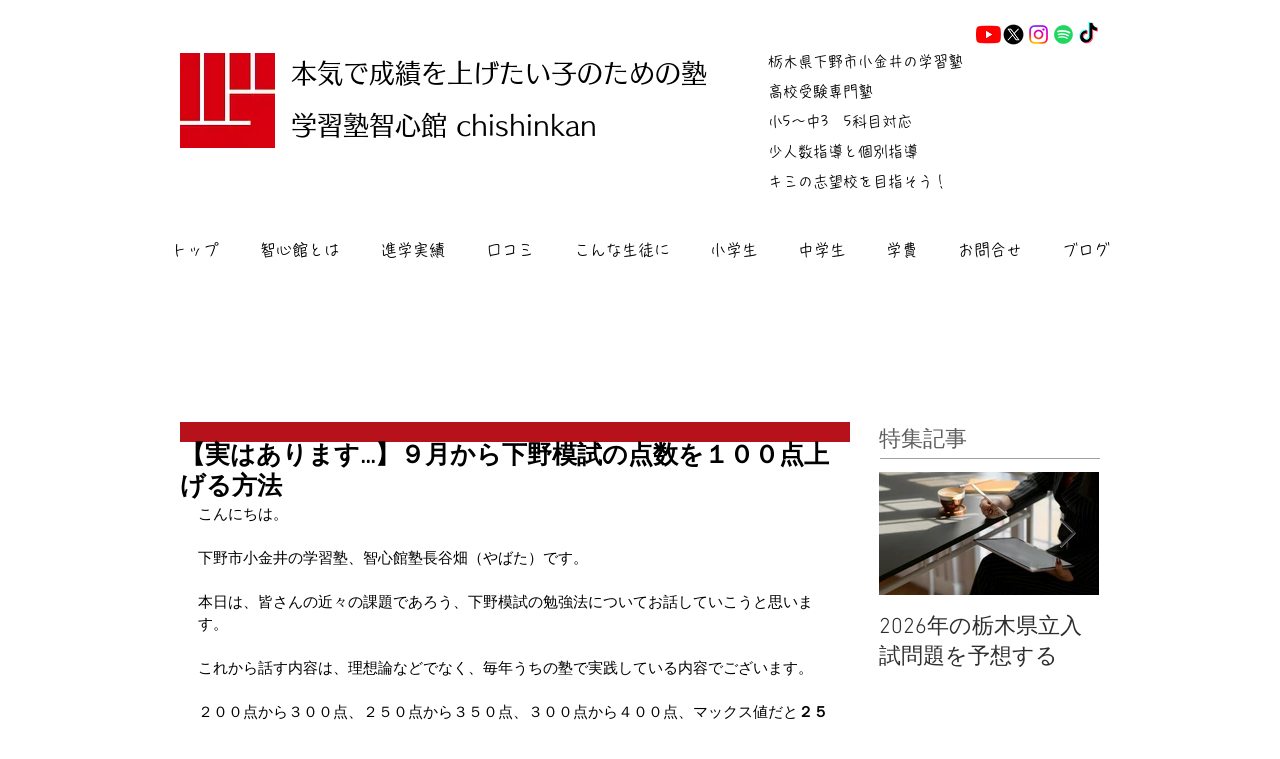

--- FILE ---
content_type: text/html; charset=utf-8
request_url: https://accounts.google.com/o/oauth2/postmessageRelay?parent=https%3A%2F%2Fstatic.parastorage.com&jsh=m%3B%2F_%2Fscs%2Fabc-static%2F_%2Fjs%2Fk%3Dgapi.lb.en.2kN9-TZiXrM.O%2Fd%3D1%2Frs%3DAHpOoo_B4hu0FeWRuWHfxnZ3V0WubwN7Qw%2Fm%3D__features__
body_size: 162
content:
<!DOCTYPE html><html><head><title></title><meta http-equiv="content-type" content="text/html; charset=utf-8"><meta http-equiv="X-UA-Compatible" content="IE=edge"><meta name="viewport" content="width=device-width, initial-scale=1, minimum-scale=1, maximum-scale=1, user-scalable=0"><script src='https://ssl.gstatic.com/accounts/o/2580342461-postmessagerelay.js' nonce="78APa-7NJ9pXZy0E3YJnZQ"></script></head><body><script type="text/javascript" src="https://apis.google.com/js/rpc:shindig_random.js?onload=init" nonce="78APa-7NJ9pXZy0E3YJnZQ"></script></body></html>

--- FILE ---
content_type: text/html; charset=utf-8
request_url: https://www.google.com/recaptcha/api2/aframe
body_size: 269
content:
<!DOCTYPE HTML><html><head><meta http-equiv="content-type" content="text/html; charset=UTF-8"></head><body><script nonce="NxK7dv-kEqK57mrMBEgxwQ">/** Anti-fraud and anti-abuse applications only. See google.com/recaptcha */ try{var clients={'sodar':'https://pagead2.googlesyndication.com/pagead/sodar?'};window.addEventListener("message",function(a){try{if(a.source===window.parent){var b=JSON.parse(a.data);var c=clients[b['id']];if(c){var d=document.createElement('img');d.src=c+b['params']+'&rc='+(localStorage.getItem("rc::a")?sessionStorage.getItem("rc::b"):"");window.document.body.appendChild(d);sessionStorage.setItem("rc::e",parseInt(sessionStorage.getItem("rc::e")||0)+1);localStorage.setItem("rc::h",'1769987611569');}}}catch(b){}});window.parent.postMessage("_grecaptcha_ready", "*");}catch(b){}</script></body></html>